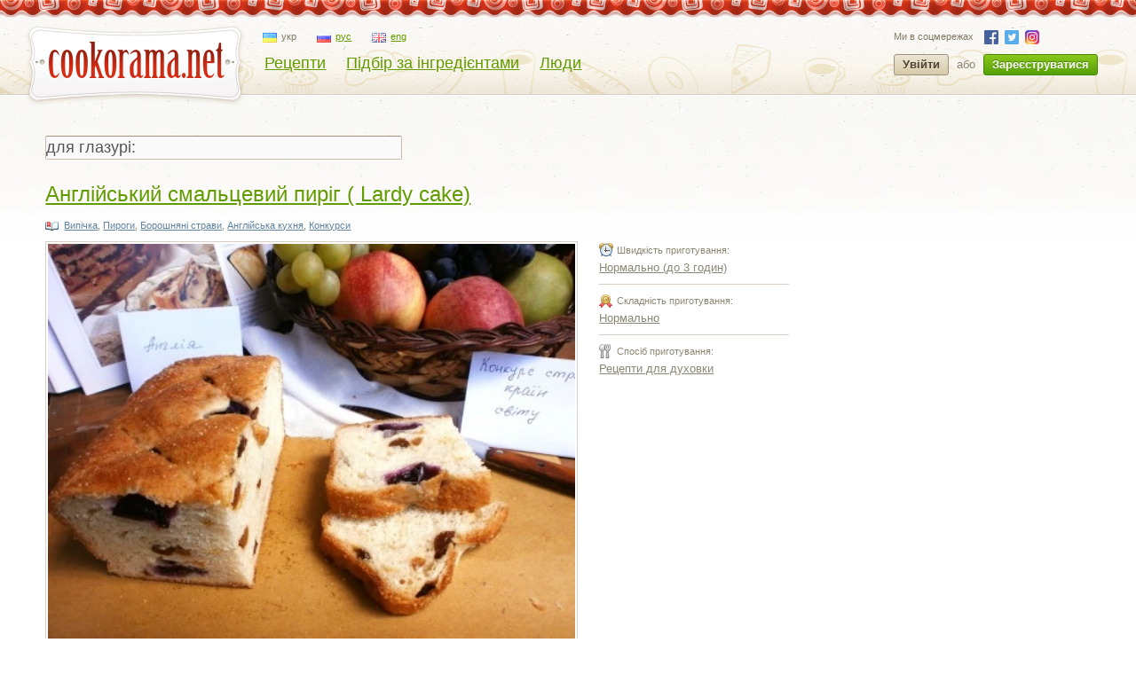

--- FILE ---
content_type: text/html; charset=utf-8
request_url: https://www.google.com/recaptcha/api2/aframe
body_size: 266
content:
<!DOCTYPE HTML><html><head><meta http-equiv="content-type" content="text/html; charset=UTF-8"></head><body><script nonce="RQb7j3l1CbPt7nozAjhdzA">/** Anti-fraud and anti-abuse applications only. See google.com/recaptcha */ try{var clients={'sodar':'https://pagead2.googlesyndication.com/pagead/sodar?'};window.addEventListener("message",function(a){try{if(a.source===window.parent){var b=JSON.parse(a.data);var c=clients[b['id']];if(c){var d=document.createElement('img');d.src=c+b['params']+'&rc='+(localStorage.getItem("rc::a")?sessionStorage.getItem("rc::b"):"");window.document.body.appendChild(d);sessionStorage.setItem("rc::e",parseInt(sessionStorage.getItem("rc::e")||0)+1);localStorage.setItem("rc::h",'1769415894728');}}}catch(b){}});window.parent.postMessage("_grecaptcha_ready", "*");}catch(b){}</script></body></html>